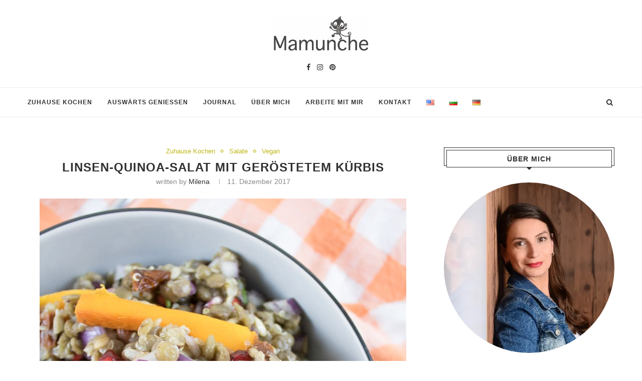

--- FILE ---
content_type: text/html; charset=utf-8
request_url: https://www.google.com/recaptcha/api2/aframe
body_size: 253
content:
<!DOCTYPE HTML><html><head><meta http-equiv="content-type" content="text/html; charset=UTF-8"></head><body><script nonce="8elhpt8DacYAU6iB_encTg">/** Anti-fraud and anti-abuse applications only. See google.com/recaptcha */ try{var clients={'sodar':'https://pagead2.googlesyndication.com/pagead/sodar?'};window.addEventListener("message",function(a){try{if(a.source===window.parent){var b=JSON.parse(a.data);var c=clients[b['id']];if(c){var d=document.createElement('img');d.src=c+b['params']+'&rc='+(localStorage.getItem("rc::a")?sessionStorage.getItem("rc::b"):"");window.document.body.appendChild(d);sessionStorage.setItem("rc::e",parseInt(sessionStorage.getItem("rc::e")||0)+1);localStorage.setItem("rc::h",'1768641162686');}}}catch(b){}});window.parent.postMessage("_grecaptcha_ready", "*");}catch(b){}</script></body></html>